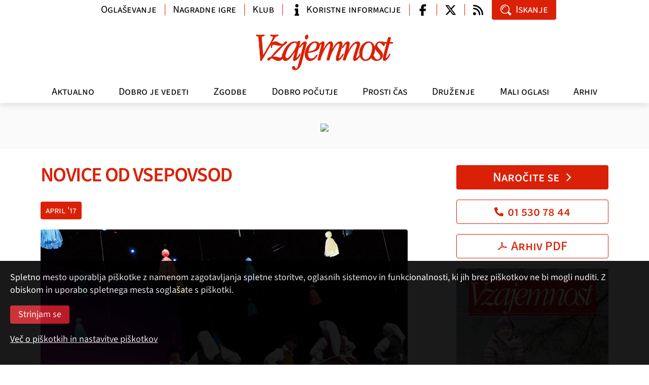

--- FILE ---
content_type: text/html; charset=utf-8
request_url: https://www.vzajemnost.si/clanek/174124/novice-od-vsepovsod/
body_size: 10557
content:
<!DOCTYPE html>
<html class="no-js">
<head>
  
  <script async src="https://www.googletagmanager.com/gtag/js?id=G-J8280F40QL"></script>
  <script>
    window.dataLayer = window.dataLayer || [];
    function gtag(){dataLayer.push(arguments);}
    gtag('js', new Date());
    gtag('config', 'G-J8280F40QL');
  </script>

  <meta charset="utf-8">
  <meta http-equiv="X-UA-Compatible" content="IE=edge,chrome=1">
  <link rel="canonical" href="https://www.vzajemnost.si/clanek/174124/novice-od-vsepovsod/">
  <meta property="og:url" content="https://www.vzajemnost.si/clanek/174124/novice-od-vsepovsod/">
  <meta property="og:title" content="NOVICE OD VSEPOVSOD | Revija Vzajemnost">
  <meta property="og:type" content="article">
  <meta property="og:image" content="https://www.vzajemnost.si/media/slike/revije/2017/04/__1200/Novice_COF_I.jpg">

  <meta property="og:site_name" content="vzajemnost.si">
  <meta property="fb:app_id" content="858978264261231">

  <meta name="robots" value="index, follow">
  <meta name="viewport" content="width=device-width,initial-scale=1.0">

  <link rel="alternate" type="application/rss+xml" title="Dovod RSS - novice" href="/media/rss/rss-fb-vzajemnost-novice.xml">
  <link rel="alternate" type="application/rss+xml" title="Dovod RSS - članki" href="/media/rss/rss-fb-vzajemnost-clanki.xml">
  <title>NOVICE OD VSEPOVSOD | Revija Vzajemnost</title>
  <script src="/_inc/js/boilerplate/modernizr-2.6.2.min.js"></script>
  <script src="/_inc/js/jquery/1.10/jquery.min.js"></script>
  <script src="/inc/v-1/js/fancybox/jquery.fancybox.pack.js"></script>
  <script src="/inc/v-1/js/jquery.color.js"></script>
  
  <script src="/inc/v-2/js/bootstrap.bundle.min.js"></script>
  <script src="/inc/v-2/js/swiper-bundle.min.js"></script>
  <script src="/inc/v-2/js/script.js?_dc=2025"></script>
  
  <!-- <script src='//www.google.com/jsapi' type='text/javascript'></script> -->
  
  <!--
  <script type="text/javascript">
    var g_search_query_S = '';
    google.load('search', '1', {language: 'sl'});
  </script>
  -->
  
  <script type='text/javascript'>
    var googletag = googletag || {};
    googletag.cmd = googletag.cmd || [];
    /*
    var googletag = googletag || {};
    googletag.cmd = googletag.cmd || [];
    (function() {
    var gads = document.createElement('script');
    gads.async = true;
    gads.type = 'text/javascript';
    var useSSL = 'https:' == document.location.protocol;
    gads.src = (useSSL ? 'https:' : 'http:') +
    '//www.googletagservices.com/tag/js/gpt.js';
    var node = document.getElementsByTagName('script')[0];
    node.parentNode.insertBefore(gads, node);
    })();
    */
  </script>

  
  <link rel="stylesheet" href="/inc/v-1/css/normalize.css">
  <link rel="stylesheet" href="/inc/v-1/js/fancybox/jquery.fancybox.css">
  
  <link rel="stylesheet" href="/inc/v-2/css/main.min.css?d=2025">
  <style>
    .mobi-top-extras { display: none; }
    @media (max-width: 991px) {
      .mobi-top-extras { 
        display: flex; 
        flex-wrap: wrap;
        gap: 5px;
        padding: 10px 5px 5px 5px;
        /* box-shadow: 0px 5px 10px 0px rgba(0, 0, 0, .1); */
        
        > div {
          flex: 1 0 auto;
          background: white;
        }
      }
    }
  </style>
  
</head>
<body>

  <div id="fb-root"></div>
  <script async defer crossorigin="anonymous" src="https://connect.facebook.net/en_US/sdk.js#xfbml=1&version=v20.0" nonce="Jxf0lBod"></script>

  <header class="d-flex flex-column">
    <div class="navbar navbar-expand-lg">
      <div class="container mobile align-items-center">
        <a class="navbar-brand" href="/"><img src="/inc/v-2/img/vzajemnost-logo-inv.png" alt="Vzajemnost"></a>
        <button class="navbar-toggler collapsed" type="button" data-toggle="collapse" data-target="#navbar" aria-controls="navbar" aria-expanded="false" aria-label="Navigacija"><span class="navbar-toggler-icon"></span></button>
      </div>
    
      <div class="collapse navbar-collapse" id="navbar">
        
        <div class="container logo"><a class="navbar-brand" href="/"><img src="/inc/v-2/img/Vzajemnost-logo-inv.png" alt="Vzajemnost" width="280px"></a></div>
        <!-- <hr> -->
        <div class="theme-menu-container"><div class="container menu"><ul class="navbar-nav">
<li class="nav-item"><a href="/aktualno/" class="nav-link akt">Aktualno</a></li>
<li class="nav-item"><a href="/dobro-je-vedeti/" class="nav-link vap">Dobro je vedeti</a></li>
<li class="nav-item"><a href="/zgodbe/" class="nav-link zgo">Zgodbe</a></li>
<li class="nav-item"><a href="/dobro-pocutje/" class="nav-link zdr">Dobro počutje</a></li>
<li class="nav-item"><a href="/prosti-cas/" class="nav-link prc">Prosti čas</a></li>
<li class="nav-item"><a href="/druzenje/" class="nav-link mms">Druženje</a></li>
<li class="nav-item"><a href="/mali-oglasi/" class="nav-link mao">Mali oglasi</a></li>
<li class="nav-item"><a href="/arhiv/" class="nav-link arh">Arhiv</a></li>
</ul>
</div></div>
        <div class="container info">
          
          <ul class="nav info-nav">
            
            <li class="nav-item w-auto-md"><a class="nav-link btn btn-link" href="/oglasevanje/">Oglaševanje</a></li>
            <li class="nav-item w-auto-md spacer-lg"><a class="nav-link btn btn-link" href="https://forms.gle/5scRbdhJsdpbFFPi8">Nagradne igre</a></li>
            <li class="nav-item w-auto-md spacer-lg"><a class="nav-link btn btn-link w-ico" href="/klub-ugodnosti/">Klub</a></li>
            <li class="nav-item w-auto-md spacer-lg"><a class="nav-link btn btn-link w-ico" href="/koristne-informacije/"><span class="ico ico-info"></span>Koristne informacije</a></li>
            
            <li class="nav-item w-ico-sm spacer-lg"><a class="nav-link btn btn-link w-ico wo-text" href="https://www.facebook.com/pages/Revija-Vzajemnost/471528349528156" target="_blank"><span class="ico ico-facebook-f"></span></a></li>
            <li class="nav-item w-ico-sm spacer"><a class="nav-link btn btn-link w-ico wo-text" href="https://twitter.com/vzajemnost" target="_blank"><span class="ico ico-twitter-x"></span></a></li>
            <li class="nav-item w-ico-sm spacer"><a class="nav-link btn btn-link w-ico wo-text" href="/dovodi-rss/"><span class="ico ico-rss"></span></a></li>
            
            <li class="nav-item w-auto-md"><a class="nav-link btn btn-primary w-ico" data-target="#modal-search" data-toggle="modal"><span class="ico ico-search"></span>Iskanje</a></li>
          </ul>
        </div>
        <!-- </div> -->
      </div>
    </div>
  </header>


  <div class="container">
    <div class="mobi-top-extras">
      <div>
        <a class="btn btn-primary w-ico ico-right text-center" href="/narocilo/">Naročite se<span class="ico ico-chevron-right"></span></a>
      </div>
      
      <div>
        <a class="btn btn-outline-primary w-ico text-center" href="tel:+38615307844"><span class="ico ico-phone"></span>01 530 78 44</a>
      </div>

      <div>
        <a class="btn btn-outline-primary w-ico text-center" href="/prenos-pdf/"><span class="ico ico-pdf"></span>Arhiv PDF</a>
      </div>
    </div>
  </div>
  
  
  <div class="aslt-top">
    <div class="container">
      <div class="text-center mb-0"><a href="https://www.vzajemnost.si/narocilo/" class="d-block"><img src="/img/oglasi/R/Banner_50_let_2024_970x90.jpg" class="d-none d-sm-inline-block mx-auto"><img src="/img/oglasi/R/Banner_50_let_2024_300x300.jpg" class="d-inline-block d-sm-none mx-auto"></a></div>
    </div>
  </div>
<div class="grid container">
<main class="main detajl">
<article class="c1-00">
<h1 class="c1-100"><a name="title">NOVICE OD VSEPOVSOD</a></h1>
<p class="info"><a href="/revija/174028/st-4-april-2017/" class="b0-100">april  '17</a></p><figure class="pic lrg c1-15"><a class="fb"><img src="/media/slike/revije/2017/04/Novice_COF_I.jpg" alt="" /></a></figure>
<h2>Od svetka do svetka</h2>
<p>Folklorna skupina COF, skupina optimističnih folkloristov seniorjev, letos praznuje 35. obletnico obstoja. Ob tej priložnosti so pripravili praznični koncert z naslovom Od svetka do svetka, na katerem bodo sodelovale folklorne skupine AFS France Marolt, Tine Rožanc, Emona, Podgorci ter pevska zasedba Kerlci. Prireditev pod umetniškim vodstvom Mirka Ramovša in Gorazda Mušiča bo <strong>v soboto, 6. maja, ob 19. uri</strong> v Linhartovi dvorani Cankarjevega doma v Ljubljani. (<em>Besedilo: M. M., fotografija: arhiv COF</em>)</p>
<h2>Mednarodni festival znanja in kulture starejših</h2>
<p>Slovenska univerza za tretje življenjsko obdobje vabi na 4. festival znanja in kulture starejših. Na njem se vsaki dve leti javno predstavijo najvrednejši dosežki starejših na področju učenja, umetnosti in drugih kulturnih področjih. Gostiteljica in soorganizatorica letošnjega festivala je knjižnica Univerze za tretje življenjsko obdobje Šmarje pri Jelšah, potekal pa bo <strong>20. aprila 2017 od 10. ure naprej</strong> v tamkajšnjem kulturnem domu. Predstavili se bodo ustvarjalci univerz za tretje življenjsko obdobje Šmarje pri Jelšah in Kozje, Rogaška Slatina, Šentjur, Ljubljana, Sveučilište za treću dob Zagreb in Zveza društev upokojencev Slovenija. V popoldanskem delu bo potekal posvet na temo Vloga znanja in kulture za socialno vključenost starejših, ki ga bo vodila prof. dr. Ana Krajnc, sodelovala pa bo tudi Gertraud Dayé iz avstrijske organizacije Active Senior Citizens Graz.</p>
<h2>Festival velikonočne potice</h2>
<p>Pravijo, da kolikor je gospodinj, toliko je različnih receptov in nadevov za najbolj tradicionalno slovensko sladico – potico. Priložnost videti in pokusiti najboljše bo na velikonočni četrtek,<strong> 13. aprila</strong>, na 1. festivalu velikonočne slovenske potice na gradu Otočec. Ta dan do 9. ure zjutraj ali pa že dan prej prinesite svojo potico, da jo bo ocenila strokovna komisija, ki jo bodo sestavljali etnolog prof. dr. Janez Bogataj, mag. Marlena Skvarča, mednarodno priznana senzorična ocenjevalka živil, ter Dejan Pavlič, <em>chef de cuisine</em> na gradu Otočec.</p>
<p>Udeležbo prijavite prek obrazca na spletni strani www.terme-krka.si. Pošljite ga na elektronski naslov marketing@terme-krka.si ali na dopisnici na naslov Terme Krka, Marketing, Novi trg 1, Novo mesto. Avtorji treh najboljših potic bodo prejeli priznanje, nato pa bodo kulinarične nagrajenke prodali na dobrodelni dražbi. Tudi vse druge potice bodo naprodaj po simbolični ceni, celoten izkupiček pa bo šel v dobrodelne namene.</p>
<h2>Noč, v kateri ima knjiga svojo moč</h2>
<p>Letos praznujemo kar nekaj literarnih obletnic, in sicer mineva 100 let od izida prve slovenske slikanice Martin Krpan Frana Levstika, 150 let od rojstva slovenskega pisatelja Frana Milčinskega ter 200 let od rojstva angleške pisateljice Jane Austen. Ti dogodki bodo zagotovo zaznamovani na 22. slovenskih dnevih knjige, ki bodo potekali <strong>od 19. do 23. aprila</strong> v Ljubljani in partnerskih mestih. Podrobnejši program je objavljena na http://dneviknjige.si.</p>
<p>Posebno magična pa bo Noč knjige v <strong>petek, 21. aprila.</strong> Ves večer in pozno v noč bodo potekali branja, pogovori z avtorji, predstavitve in podobni dogodki, ki jih pripravljajo knjižnice, knjigarne, šole in druge ustanove … Več informacij najdete na naslovu: <a href="http://www.nocknjige.si">www.nocknjige.si</a>.</p>
<h2>V Arboretumu že vse cveti</h2>
<p>Arboretum Volčji Potok je že ves v cvetju. Odcvetajo zadnje narcise in že tiščijo na plan tulipani. Posadili so več kot dva milijona cvetov, ki pripadajo okoli dvesto sortam tulipanov, in nekateri že cvetijo, drugi bodo najrazkošnejšo podobo pokazali na tradicionalni razstavi tulipanov in cvetja <strong>od 15. aprila naprej</strong>. Takrat bodo obiskovalci pod platnenimi strehami občudovali še umetelne aranžmaje vrtnarjev, cvetličarjev in florističnih mojstrov in sodobno vrtno opremo različnih ponudnikov. <strong>Med 27. aprilom in 7. majem</strong> bosta razstavo cvetja dopolnila sejem domače obrti in vrtnarski sejem, ki bo tokrat na novi lokaciji – med novim vstopnim objektom in vrtnim centrom. V platnenem paviljonu bo raznolika ponudba enoletnic, balkonskega cvetja, zelenjavnih sadik in vrtnarskih pripomočkov.</p>
<p><strong> </strong></p>
<p class="author"><a href="/avtor/337/">Anita Žmahar</a></p></article>
<div class="social"><a class="fbk" href="javascript:void();" title="Facebook"><span class="ico ico-facebook-f"></span></a><a class="tw" href="javascript:void();" title="Twitter"><span class="ico ico-twitter-x"></span></a><a class="email" href="#modal-send" title="E-pošta" data-toggle="modal"><span class="ico ico-mail"></span></a></div>
        <div class="my-5">
          <hr>
          <p class="h4 c0-100"><a>Vaši komentarji</a></p>
          <div class="fb-comments" data-href="https://www.vzajemnost.si/clanek/174124/novice-od-vsepovsod/" data-width="100%" data-numposts="5"></div>
          <hr>
        </div>
      </main>
<aside class="right">
<ul class="list"><li class="item c2-15"><p class="order"><a class="btn btn-primary w-ico ico-right text-center" href="/narocilo/">Naročite se<span class="ico ico-chevron-right"></span></a></p><p class="order"><a class="btn btn-outline-primary w-ico text-center" href="tel:+38615307844"><span class="ico ico-phone"></span>01 530 78 44</a></p><p class="order"><a class="btn btn-outline-primary w-ico text-center" href="/prenos-pdf/"><span class="ico ico-pdf"></span>Arhiv PDF</a></p><div class="excerpt issue"><p><a href="/revija/190559/st-1-januar-2026/"><img src="/media/slike/revije/2026/__600/01.jpg" alt="Št. 1, januar 2026" title="Št. 1, januar 2026"></a></p><p><a href="/revija/190559/st-1-januar-2026/">Št. 1, januar 2026</a></p><p><a href="/media/slike/revije/2026/01.pdf" title="prelistajte izvleček" target="_blank">Prelistajte izvleček<span class="ico ico-chevron-right"></span></a></p><p><a href="/revija/190559/st-1-januar-2026/?uvodnik=1">Pozdrav iz uredništva<span class="ico ico-chevron-right"></span></a></p>
</div><div class="excerpt"><p><a href="/clanek/190593/naj-se-vsak-stara-po-svoji-meri/">Naj se vsak stara po svoji meri</a>
Ne govorimo starejšim, kako naj živijo, pač pa jim pustimo, da izberejo tisto, kar želijo, to je koncept vključujoče dolgožive družbe, pravi doc. dr.
</p>

<p><a href="/clanek/190560/hipnoza-terapevtsko-orodje-iz-davnine/">Hipnoza je terapevtsko orodje iz davnine</a>
Ali poznate hipnozo, starodavno terapevtsko sredstvo, primerno tudi za sodobne težave? Uporabljali so jo že stari Sumerci in Egipčani, Indijci, Kitajci, pa še kdo.
</p>

<p><a href="/clanek/190596/tradicionalni-slovenski-kmecki-praznik/">Tradicionalni slovenski kmečki praznik</a>
Nič novega ne povem, če zapišem, da so koline tradicionalni slovenski kmečki, ljudski praznik. To so bile v zavesti naših prednikov bržkone že tisočletje in več.
</p>
</div></li>
<li class="item c1-15"><div class="excerpt"><p class="banner-desno-1"><a href="http://www.zdus-zveza.si/" target="_blank"><img style="width: 100%;" src="/media/oglasi/zdus.jpg" alt="ZDUS" /></a></p>
<p class="banner-desno-1"><a href="https://janezplatise.blogspot.com/" target="_blank"><img style="width: 100%;" src="/media/oglasi/seniorske-novice.jpg" alt="Seniorske novice" /></a></p></div>
</li><li class="item c1-15"><p class="h2 c1-100 mt-3"><a>Poglejte tudi</a></p>
<div class="excerpt"><p class="font2 size2 a2-100"><strong>Fotogalerije</strong></p>
<p><a href="/novica/190380/letosnje-leto-prelomno-za-starejse/">Letošnje leto prelomno za starejše</a><strong>1. oktober 2025</strong> Kaj narediti, da bo Slovenija...</p><p><a href="/novica/190121/bralci-vzajemnosti-so-letos-preplavili-krk/">Bralci Vzajemnosti so letos preplavili Krk</a><strong>16. junij 2025</strong> Spomini na letošnje že 19....</p><p><a href="/novica/189384/odnos-do-starejsih-je-ogledalo-druzbe/">Odnos do starejših je ogledalo družbe</a><strong>1. oktober 2024</strong> Včeraj se je v Cankarjevem domu...</p><p><a href="/novica/189120/medgeneracijsko-sozitje-je-temelj-druzbe/">Medgeneracijsko sožitje je temelj družbe</a><strong>13. junij 2024</strong> Četrti Dnevi medgeneracijskega...</p><p><a href="/novica/189100/v-jubilejnem-letu-smo-se-druzili-v-neumu/">Tokrat je Vzajemnost preplavila Neum</a><strong>10. junij 2024</strong> Od 2. do 5. junija je potekalo...</p></div>
</li><li class="item c1-15"><div class="excerpt"><div class="ogRtRWD c1-15"><!-- DFP-BN / NONE -->
<div id="ad-1418996852139-0"><a href="https://www.vzajemnost.si/narocilo/"><img src="/img/oglasi/bn/NAROCITE_1_2024.jpg"></a></div>
</div></div>
</li><li class="item c1-15"><p class="h2 c1-100 mt-3"><a>Klub ugodnosti</a></p>
<div class="excerpt"><p><a href="/klub-ugodnosti/ponudniki/"><strong>Ponudniki ugodnosti&nbsp;&raquo;</strong></a></p>
<p>Član kluba Vzajemnost je vsak naročnik revije, ki&nbsp;dobi kartico s svojim imenom in naročniško številko.<br /><a href="/klub-ugodnosti/">Več &raquo;</a></p></div>
</li><li class="item c1-15"><p class="h2 c1-100 mt-3"><a>Najbolj brano</a></p>
<div class="excerpt"><p><a href="/clanek/189272/kaj-podariti-ostarelim-starsem-za-rojstni-dan/">Kaj podariti ostarelim staršem za rojstni dan</a></p>
<p><a href="/clanek/188990/starost-ji-znamo-prisluhniti/">Starost, ji znamo prisluhniti?</a></p>
<p><a href="/clanek/188769/nase-osnovno-delo-je-delo-z-bolnikom/">Zdravnik mora biti bolnikov zagovornik</a></p>
<p><a href="/clanek/190355/lovili-smo-ravnotezje-med-pravicnostjo-in-solidarnostjo/">Lovili smo ravnotežje med pravičnostjo in solidarnostjo</a></p>
<p><a href="/clanek/189302/kuhamopo-nemsko/">Kuhamo po nemško</a></p>
<p><a href="/clanek/189318/kvackana-zelvica/">Kvačkana želvica</a></p>
<p><a href="/clanek/189357/moji-ostareli-starsi-se-spreminjajo/">Moji ostareli starši se spreminjajo</a></p>
<p><a href="/novica/190206/za-ljubitelje-zelisc-zdrave-kulinarike-in-dobrega-pocutja/">Za ljubitelje zelišč, zdrave kulinarike in dobrega počutja</a></p>
</div>
</li></ul></aside>
</div>
<footer>
<div class="container">
<p class="text-md mb-0">© 2026</p>
<div class="grid">
<div class="col"><p class="text-md"><strong>Zavod Vzajemnost</strong> <br>p. p. 134 <br>1001 Ljubljana</p><p class="text-md"><a href="mailto:urednistvo@vzajemnost.si" class="d-inline-flex align-items-center"><span class="ico ico-mail mr-2"></span>urednistvo@vzajemnost.si</a> <br><a href="tel:+38615307842" class="d-inline-flex align-items-center"><span class="ico ico-phone mr-2"></span>01 530 78 42</a></p></div>
<div class="col text-sm-right"><p class="text-md"><b><i><a href="/narocilo/">Naročniki</a></i></b> lahko <a href="/prenos-pdf/" title="Arhiv PDF" class="">prenesete PDF celotne revije</a></p><div class="social"><a href="/prenos-pdf/" title="Arhiv PDF" class="pdf"><span class="ico ico-pdf"></span></a></div><p class="text-md"><b><i>Vzajemnost</i></b> najdete tudi na družabnih omrežjih</p><div class="social"><a href="https://www.facebook.com/pages/Revija-Vzajemnost/471528349528156" target="_blank" title="Facebook" class="fbk"><span class="ico ico-facebook-f"></span></a><a href="https://twitter.com/vzajemnost" target="_blank" title="Twitter" class="tw"><span class="ico ico-twitter-x"></span></a><a href="/dovodi-rss/" title="Dovod RSS" class="rss"><span class="ico ico-rss"></span></a></p></div></div>
</div>
<p class="text-md nav flex-row flex-wrap mx-n3">
<a href="javascript:void(Vzajemnost.goTop())" class="nav-link">▲ Na vrh strani</a><a class="nav-link" href="/">Domov</a><a class="nav-link" href="/klub-ugodnosti/">Klub ugodnosti</a><a class="nav-link" href="/o-nas/">O nas</a><a class="nav-link" href="/oglasevanje/">Oglaševanje</a><a class="nav-link" href="/pogoji/">Pogoji rabe, zasebnost in piškotki</a><a class="nav-link" href="/nagradna-igra/">Pravila nagradne igre</a></p>
<p class="text-sm text-center mb-0"><a href="http://www.tmedia.si/" class="color-gray-800">revija Vzajemnost in te spletne strani nastajajo z uredniškim sistemom podjetja (T)media</a></p>
</div>
</footer>





    <div class="hidden">
    </div>


    
    <div class="modal fade" id="modal-search" tabindex="-1" aria-labelledby="modal-search" aria-hidden="true">
      <div class="modal-dialog modal-sm modal-dialog-centered">
        <div class="modal-content">
          
          <div class="modal-body p-0">
            <a role="button" class="modal-close" data-dismiss="modal" aria-label="zapri"><span class="ico ico-close"></span></a>
            <form action="/iskanje/" method="get" class="form-search">
            
              <input class="form-control form-control-lg" name="q" placeholder="iskanje" id="search">
              <button type="submit" class="btn btn-primary btn-lg w-ico wo-text"><span class="ico ico-search"></span></button>
            
            </form>
          </div>
          
        </div>
      </div>
    </div>


    <div class="modal fade" id="modal-login" tabindex="-1" aria-labelledby="modal-search" aria-hidden="true">
     <div class="modal-dialog modal-dialog-centered">
        <div class="modal-content">
          <div class="modal-body">
            <a role="button" class="modal-close" data-dismiss="modal" aria-label="zapri"><span class="ico ico-close"></span></a>
            <form name="frmPrijavi" id="frmLogin" class="f-form register" method="post" action="./">
<div class="form-group">
<input id="g1" name="user" class="form-control" type="text" placeholder="Naročniška številka*">
</div>
<div class="form-group">
<input id="g2" name="pin" class="form-control" type="number" placeholder="PIN*">
</div>
<div class="form-group custom-control custom-checkbox">
<input type="checkbox" class="custom-control-input" id="id-zapomni" name="zapomni" value="da">
<label class="custom-control-label mb-0" for="id-zapomni">Zapomni si prijavo</label>
</div>
<p class="note text-md">Polja označena z * je potrebno obvezno izpolniti <span></span></p>
<input value="Prijava" class="btn btn-primary" name="Submit" type="button">
</form>
          </div>
        </div>
      </div>
    </div>

    <div class="modal fade" id="modal-send" tabindex="-1" aria-labelledby="modal-send" aria-hidden="true">
      <div class="modal-dialog modal-dialog-centered">
        <div class="modal-content">
          <div class="modal-body">
            <a role="button" class="modal-close" data-dismiss="modal" aria-label="zapri"><span class="ico ico-close"></span></a>
            <form name="frmPoslji" id="frmSend" class="f-form send-mail" method="post">
              <div class="form-group">
                <!--label for="f1">Prejemnik (e-naslov) *</label-->
                <input id="f1" name="enaslovTo" class="form-control" type="email" placeholder="Prejemnik (e-naslov)*">
              </div>
              <div class="form-group">
                <!--label for="f2">Pošiljatelj (e-naslov) *</label-->
                <input id="f2" name="enaslovFrom" class="form-control" type="email" placeholder="Pošiljatelj (e-naslov)*">
              </div>
              <div class="form-group">
                <!--label for="f3">Sporočilo</label-->
                <textarea id="sporocilo" name="f3" class="form-control" placeholder="Sporočilo"></textarea>
              </div>
              <p class="note text-md">Polja označena z * je potrebno obvezno izpolniti <span></span></p>
              <input value="Pošlji" class="btn btn-primary" name="Submit" type="button">
            </form>
          </div>
          
        </div>
      </div>
    </div>

    

    <script>
        !function(f,b,e,v,n,t,s)
        {if(f.fbq)return;n=f.fbq=function(){n.callMethod?
        n.callMethod.apply(n,arguments):n.queue.push(arguments)};
        if(!f._fbq)f._fbq=n;n.push=n;n.loaded=!0;n.version='2.0';
        n.queue=[];t=b.createElement(e);t.async=!0;
        t.src=v;s=b.getElementsByTagName(e)[0];
        s.parentNode.insertBefore(t,s)}(window, document,'script',
        'https://connect.facebook.net/en_US/fbevents.js');
        fbq('init', '1139721191302315');
        fbq('track', 'PageView');
    </script>
    
    <noscript><img height="1" width="1" style="display:none" src="https://www.facebook.com/tr?id=1139721191302315&ev=PageView&noscript=1"/></noscript>
    
<style>
    div.cookie-note {
      position: fixed;
      bottom: 0;
      z-index: 100;
      background-color: black;
      color: white;
      padding: 0;
      width: 100%;  
      opacity: .9;
    }
    div.cookie-note div.cookie-note-content {
      padding: 20px 20px 20px 20px;
    }
    div.cookie-note p {
      color: white;
      margin-bottom: 1em;
    }
    div.cookie-note a {
      color: white;
      text-decoration: underline;
    }
    div.cookie-note .btn {
      background-color: #c61d23;
      color: white;
    }
</style>

<div class="cookie-note">
  <div class="cookie-note-content">
    <form method="post" action="">
      <p>
        Spletno mesto uporablja piškotke z namenom zagotavljanja spletne storitve, 
        oglasnih sistemov in funkcionalnosti, ki jih brez piškotkov ne bi mogli nuditi. 
        Z obiskom in uporabo spletnega mesta soglašate s piškotki.
      </p>
    
      <p>
        <input type="hidden" name="piskoteu" value="set">
        <input type="hidden" name="piskoteu_val" value="#g#,#s#,#a#">
        <input type="submit" class="btn" value="Strinjam se">
      </p>
      
      <p>
        <a href="/pogoji/#piskotki">Več o piškotkih in nastavitve piškotkov</a>
      </p>
    </form>
  </div>
</div>

    <script>
        (function(i,s,o,g,r,a,m){i['GoogleAnalyticsObject']=r;i[r]=i[r]||function(){
        (i[r].q=i[r].q||[]).push(arguments)},i[r].l=1*new Date();a=s.createElement(o),
        m=s.getElementsByTagName(o)[0];a.async=1;a.src=g;m.parentNode.insertBefore(a,m)
        })(window,document,'script','//www.google-analytics.com/analytics.js','ga');

        ga('create', 'UA-1600730-37', {'storage': 'none', 'clientId': '5fee432fc2d740604879'});
        ga('send', 'pageview', {'anonymizeIp': true});

        
    </script>
    
</body>
</html>
